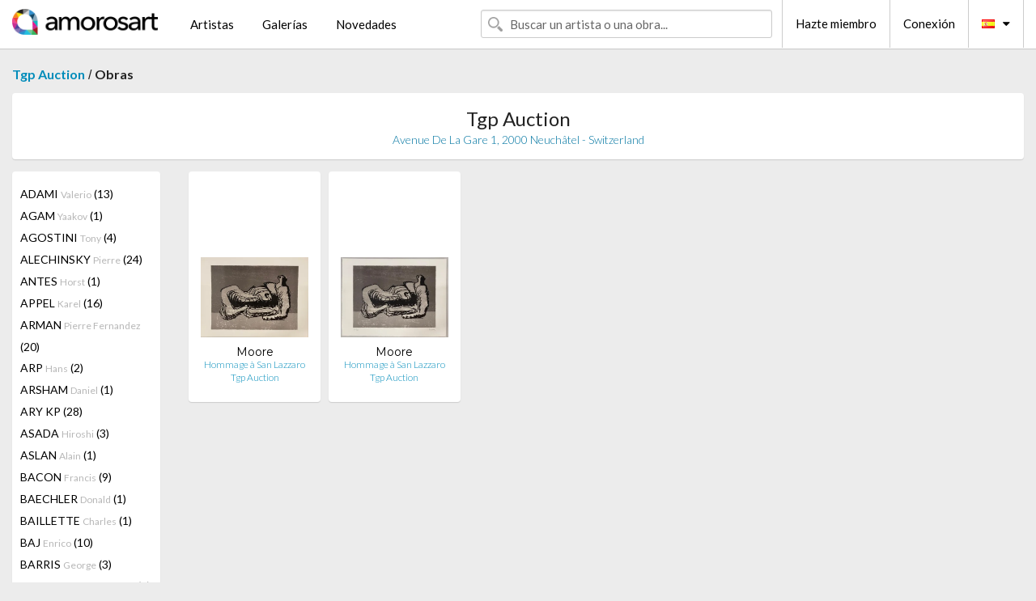

--- FILE ---
content_type: text/html; charset=UTF-8
request_url: https://es.amorosart.com/galeria-artista-tgp_auction-moore-1600-846-1.html
body_size: 8224
content:
<!doctype html>
<html class="no-js" lang="fr">
    <head>
        <meta charset="utf-8"/>
        <meta name="viewport" content="width=device-width, initial-scale=1.0" />
                <title>Obras de Henry Moore propuestas por Tgp Auction en el portal de Amorosart</title>
                        <meta name="description" content="Tgp Auction presenta en Amorosart estampas originales, litografías o grabados de Henry Moore" />
                        <meta name="keywords" content="Tgp Auction, Litografías, Estampas, carteles, grabados, libros ilustrados, obra a la venta de Moore" />
                <link rel="shortcut icon" type="image/x-icon" href="favicon.ico" />
        <link rel="icon" type="image/png" href="favicon.png" />
        <!-- css start -->
        <link href="https://fonts.googleapis.com/css?family=Lato:400,400italic,700,300,300italic,700italic,900,100,100italic,900italic" rel="stylesheet" type="text/css" />
        <link href="https://fonts.googleapis.com/css?family=Montserrat:400,700" rel="stylesheet" type="text/css" />
                        <link href="https://es.amorosart.com/build/page.min.css?v=1768486385" rel="stylesheet" type="text/css" />
                        <!-- css end -->
    </head>
    <body>
        <!-- header start -->
<!-- Google tag (gtag.js) -->
<script async src="https://www.googletagmanager.com/gtag/js?id=G-WCER4H6RP1"></script>
<script>
  window.dataLayer = window.dataLayer || [];
  function gtag(){dataLayer.push(arguments);}
  gtag('js', new Date());

  gtag('config', 'G-WCER4H6RP1');
  gtag('config', 'G-G2EH6Q64YP');
</script>
<div class="top-bar">
    <div class="row">
        <div class="top-bar-left">
            <ul class="headerLeft">
                <li>
                    <a  href="https://es.amorosart.com/"><img class="header-logo" src="https://es.amorosart.com/assets/images/logoAmorosart.png" width="180"></a>
                </li>
                <a class="show-for-small-only" href="javascript:void();" onclick="$('.menu-mobile').slideToggle(200);"><i class="button-menu-mobile fa fa-bars noir s32"></i></a>
                <div class="header-search-mobile show-for-small-only">
                    <form>
                            <div class="column">
                                <input id="search-mobile" type="text" class="search-mobile s16 mag-search fontLato noir radius" placeholder="Buscar un artista o una obra..." data-source="https://es.amorosart.com/search.html" data-gallery="Galerías" data-artist="Artistas" data-artwork="Obras" />
                            </div>
                    </form>
                </div>
                <li>
                    <ul class="menu s15 fontLato noir hide-for-small-only">
                        <li><a href="https://es.amorosart.com/artistas-contemporaneos-modernos.html">Artistas</a></li>
                        <li><a href="https://es.amorosart.com/galerias-estampas-originales.html">Galerías</a></li>
                        <li><a href="https://es.amorosart.com/estampas-litografias.html">Novedades</a></li>
                    </ul>
                </li>
            </ul>
        </div>
        <div class="top-bar-right">
            <ul class="headerRight hide-for-small-only">  
                <li class="header-search">
                    <form>
                        <div class="row collapse postfix-round">
                            <div class="columns">
                                <input id="search" type="text" class="s15 fontLato noir radius mag-search" placeholder="Buscar un artista o una obra..."  data-source="https://es.amorosart.com/search.html" data-gallery="Galerías" data-artist="Artistas" data-artwork="Obras" />
                            </div>
                        </div>
                    </form>
                </li>
                <li class="header-links">
                    <ul class="menu s15 fontLato noir">
                        <li><a href="https://es.amorosart.com/signup.html">Hazte miembro</a></li><li><a href="https://es.amorosart.com/signin.html">Conexión</a></li><li><a id="bt-flags" href="#" onclick="$('#other-flags').slideToggle(100);"><i class="famfamfam-flags es mr10"></i><i class="fa fa-caret-down"></i></a>
                            <ul id="other-flags" class="fontLato s14">
                                                                                                <li><a href="https://www.amorosart.com/"><i class="famfamfam-flags fr mr5"></i></a></li>
                                                                                                                                <li><a href="https://en.amorosart.com/"><i class="famfamfam-flags en mr5"></i></a></li>
                                                                                                                                                                                                <li><a href="https://it.amorosart.com/"><i class="famfamfam-flags it mr5"></i></a></li>
                                                                                                                                <li><a href="https://de.amorosart.com/"><i class="famfamfam-flags de mr5"></i></a></li>
                                                                                                                                <li><a href="https://nl.amorosart.com/"><i class="famfamfam-flags nl mr5"></i></a></li>
                                                                                                                                <li><a href="https://pt.amorosart.com/"><i class="famfamfam-flags pt mr5"></i></a></li>
                                                                                                                                <li><a href="https://cn.amorosart.com/"><i class="famfamfam-flags cn mr5"></i></a></li>
                                                                                                                                <li><a href="https://jp.amorosart.com/"><i class="famfamfam-flags jp mr5"></i></a></li>
                                                                                                                                <li><a href="https://ru.amorosart.com/"><i class="famfamfam-flags ru mr5"></i></a></li>
                                                                                            </ul>
                        </li>
                    </ul>
                </li>
            </ul>
        </div>
    </div>
</div>
<div class="menu-mobile" style="display:none">
    <a href="https://es.amorosart.com/artistas-contemporaneos-modernos.html" class="fontLato">Artistas</a>
    <a href="https://es.amorosart.com/galerias-estampas-originales.html" class="fontLato">Galerías</a>
    <a href="https://es.amorosart.com/estampas-litografias.html" class="fontLato">Novedades</a>
    <a href="https://es.amorosart.com/signup.html" class="fontLato noir">Hazte miembro</a>
    <a href="https://es.amorosart.com/signin.html" class="fontLato noir">Conexión</a>
</div>
<div class="espace20"></div>
<!-- header end -->
        <!-- page start -->
<div class="row prints">
    <div class="column">
        <span class="fontLatoBold s16"><a href="https://es.amorosart.com/galeria-estampas-tgp_auction-1600.html">Tgp Auction</a></span> / 
        <span class="fontLatoBold s16" style="display:inline-block">Obras</span>
    </div>
</div>
<div class="espace10"></div>
<div class="row prints artworks-detail">
    <div class="column">
        <div class="columns bgBlanc p15 alignC l22">
            <h1 class="fontLato s24">Tgp Auction</h1>
            <h2 class="fontLatoLight s14 bleu"> Avenue De La Gare 1, 2000 Neuchâtel - Switzerland</h2>
        </div>
    </div>
</div>
<div class="espace15"></div>
<div class="row prints">
    <div class="column large-2 medium-3 mb15">
        <div class="columns bgBlanc p15 gallery-artist-menu">
                            <a href="https://es.amorosart.com/galeria-artista-tgp_auction-adami-1600-5-1.html" class="columns medium-12 small-6 fontLato s14 noir l26 ">ADAMI <span class="s12 grisC">Valerio</span> (13)</a>
                            <a href="https://es.amorosart.com/galeria-artista-tgp_auction-agam-1600-9-1.html" class="columns medium-12 small-6 fontLato s14 noir l26 ">AGAM <span class="s12 grisC">Yaakov</span> (1)</a>
                            <a href="https://es.amorosart.com/galeria-artista-tgp_auction-agostini-1600-3109-1.html" class="columns medium-12 small-6 fontLato s14 noir l26 ">AGOSTINI  <span class="s12 grisC">Tony</span> (4)</a>
                            <a href="https://es.amorosart.com/galeria-artista-tgp_auction-alechinsky-1600-15-1.html" class="columns medium-12 small-6 fontLato s14 noir l26 ">ALECHINSKY <span class="s12 grisC">Pierre</span> (24)</a>
                            <a href="https://es.amorosart.com/galeria-artista-tgp_auction-antes-1600-26-1.html" class="columns medium-12 small-6 fontLato s14 noir l26 ">ANTES <span class="s12 grisC">Horst</span> (1)</a>
                            <a href="https://es.amorosart.com/galeria-artista-tgp_auction-appel-1600-30-1.html" class="columns medium-12 small-6 fontLato s14 noir l26 ">APPEL <span class="s12 grisC">Karel</span> (16)</a>
                            <a href="https://es.amorosart.com/galeria-artista-tgp_auction-arman-1600-36-1.html" class="columns medium-12 small-6 fontLato s14 noir l26 ">ARMAN <span class="s12 grisC">Pierre Fernandez</span> (20)</a>
                            <a href="https://es.amorosart.com/galeria-artista-tgp_auction-arp-1600-42-1.html" class="columns medium-12 small-6 fontLato s14 noir l26 ">ARP <span class="s12 grisC">Hans</span> (2)</a>
                            <a href="https://es.amorosart.com/galeria-artista-tgp_auction-arsham-1600-4363-1.html" class="columns medium-12 small-6 fontLato s14 noir l26 ">ARSHAM <span class="s12 grisC">Daniel</span> (1)</a>
                            <a href="https://es.amorosart.com/galeria-artista-tgp_auction-ary_kp-1600-5464-1.html" class="columns medium-12 small-6 fontLato s14 noir l26 ">ARY KP <span class="s12 grisC"></span> (28)</a>
                            <a href="https://es.amorosart.com/galeria-artista-tgp_auction-asada-1600-4071-1.html" class="columns medium-12 small-6 fontLato s14 noir l26 ">ASADA <span class="s12 grisC">Hiroshi</span> (3)</a>
                            <a href="https://es.amorosart.com/galeria-artista-tgp_auction-aslan-1600-4072-1.html" class="columns medium-12 small-6 fontLato s14 noir l26 ">ASLAN <span class="s12 grisC">Alain</span> (1)</a>
                            <a href="https://es.amorosart.com/galeria-artista-tgp_auction-bacon-1600-57-1.html" class="columns medium-12 small-6 fontLato s14 noir l26 ">BACON <span class="s12 grisC">Francis</span> (9)</a>
                            <a href="https://es.amorosart.com/galeria-artista-tgp_auction-baechler-1600-59-1.html" class="columns medium-12 small-6 fontLato s14 noir l26 ">BAECHLER <span class="s12 grisC">Donald</span> (1)</a>
                            <a href="https://es.amorosart.com/galeria-artista-tgp_auction-baillette-1600-3828-1.html" class="columns medium-12 small-6 fontLato s14 noir l26 ">BAILLETTE <span class="s12 grisC">Charles</span> (1)</a>
                            <a href="https://es.amorosart.com/galeria-artista-tgp_auction-baj-1600-1364-1.html" class="columns medium-12 small-6 fontLato s14 noir l26 ">BAJ <span class="s12 grisC">Enrico</span> (10)</a>
                            <a href="https://es.amorosart.com/galeria-artista-tgp_auction-barris-1600-3925-1.html" class="columns medium-12 small-6 fontLato s14 noir l26 ">BARRIS <span class="s12 grisC">George</span> (3)</a>
                            <a href="https://es.amorosart.com/galeria-artista-tgp_auction-basquiat-1600-78-1.html" class="columns medium-12 small-6 fontLato s14 noir l26 ">BASQUIAT <span class="s12 grisC">Jean-Michel</span> (1)</a>
                            <a href="https://es.amorosart.com/galeria-artista-tgp_auction-bazaine-1600-1872-1.html" class="columns medium-12 small-6 fontLato s14 noir l26 ">BAZAINE <span class="s12 grisC">Jean</span> (16)</a>
                            <a href="https://es.amorosart.com/galeria-artista-tgp_auction-bill-1600-1960-1.html" class="columns medium-12 small-6 fontLato s14 noir l26 ">BILL <span class="s12 grisC">Max</span> (4)</a>
                            <a href="https://es.amorosart.com/galeria-artista-tgp_auction-blanchard-1600-4075-1.html" class="columns medium-12 small-6 fontLato s14 noir l26 ">BLANCHARD  <span class="s12 grisC">Jean-Pierre</span> (1)</a>
                            <a href="https://es.amorosart.com/galeria-artista-tgp_auction-blanchard-1600-2472-1.html" class="columns medium-12 small-6 fontLato s14 noir l26 ">BLANCHARD <span class="s12 grisC">Jean-Pierre</span> (2)</a>
                            <a href="https://es.amorosart.com/galeria-artista-tgp_auction-bo-1600-1862-1.html" class="columns medium-12 small-6 fontLato s14 noir l26 ">BO <span class="s12 grisC">Lars</span> (13)</a>
                            <a href="https://es.amorosart.com/galeria-artista-tgp_auction-bonnard-1600-132-1.html" class="columns medium-12 small-6 fontLato s14 noir l26 ">BONNARD <span class="s12 grisC">Pierre</span> (1)</a>
                            <a href="https://es.amorosart.com/galeria-artista-tgp_auction-bonnefoit-1600-2858-1.html" class="columns medium-12 small-6 fontLato s14 noir l26 ">BONNEFOIT <span class="s12 grisC">Alain</span> (5)</a>
                            <a href="https://es.amorosart.com/galeria-artista-tgp_auction-botero-1600-138-1.html" class="columns medium-12 small-6 fontLato s14 noir l26 ">BOTERO <span class="s12 grisC">Fernando</span> (3)</a>
                            <a href="https://es.amorosart.com/galeria-artista-tgp_auction-boumian-1600-4164-1.html" class="columns medium-12 small-6 fontLato s14 noir l26 ">BOUMIAN <span class="s12 grisC"></span> (1)</a>
                            <a href="https://es.amorosart.com/galeria-artista-tgp_auction-braque-1600-152-1.html" class="columns medium-12 small-6 fontLato s14 noir l26 ">BRAQUE <span class="s12 grisC">Georges</span> (35)</a>
                            <a href="https://es.amorosart.com/galeria-artista-tgp_auction-brayer-1600-2859-1.html" class="columns medium-12 small-6 fontLato s14 noir l26 ">BRAYER <span class="s12 grisC">Yves</span> (2)</a>
                            <a href="https://es.amorosart.com/galeria-artista-tgp_auction-buffet-1600-175-1.html" class="columns medium-12 small-6 fontLato s14 noir l26 ">BUFFET <span class="s12 grisC">Bernard</span> (39)</a>
                            <a href="https://es.amorosart.com/galeria-artista-tgp_auction-burlet-1600-3907-1.html" class="columns medium-12 small-6 fontLato s14 noir l26 ">BURLET <span class="s12 grisC">Philippe</span> (1)</a>
                            <a href="https://es.amorosart.com/galeria-artista-tgp_auction-bury-1600-187-1.html" class="columns medium-12 small-6 fontLato s14 noir l26 ">BURY <span class="s12 grisC">Pol</span> (8)</a>
                            <a href="https://es.amorosart.com/galeria-artista-tgp_auction-calder-1600-189-1.html" class="columns medium-12 small-6 fontLato s14 noir l26 ">CALDER <span class="s12 grisC">Alexander</span> (23)</a>
                            <a href="https://es.amorosart.com/galeria-artista-tgp_auction-calder_after-1600-4186-1.html" class="columns medium-12 small-6 fontLato s14 noir l26 ">CALDER (AFTER) <span class="s12 grisC">Alexander</span> (1)</a>
                            <a href="https://es.amorosart.com/galeria-artista-tgp_auction-camacho-1600-1383-1.html" class="columns medium-12 small-6 fontLato s14 noir l26 ">CAMACHO  <span class="s12 grisC">Jorge</span> (9)</a>
                            <a href="https://es.amorosart.com/galeria-artista-tgp_auction-campigli-1600-194-1.html" class="columns medium-12 small-6 fontLato s14 noir l26 ">CAMPIGLI <span class="s12 grisC">Massimo</span> (1)</a>
                            <a href="https://es.amorosart.com/galeria-artista-tgp_auction-campigli_after-1600-5697-1.html" class="columns medium-12 small-6 fontLato s14 noir l26 ">CAMPIGLI (AFTER) <span class="s12 grisC">Massimo</span> (17)</a>
                            <a href="https://es.amorosart.com/galeria-artista-tgp_auction-carzou-1600-1498-1.html" class="columns medium-12 small-6 fontLato s14 noir l26 ">CARZOU <span class="s12 grisC">Jean</span> (7)</a>
                            <a href="https://es.amorosart.com/galeria-artista-tgp_auction-castillo-1600-1612-1.html" class="columns medium-12 small-6 fontLato s14 noir l26 ">CASTILLO <span class="s12 grisC">Jorge</span> (1)</a>
                            <a href="https://es.amorosart.com/galeria-artista-tgp_auction-catelain-1600-5771-1.html" class="columns medium-12 small-6 fontLato s14 noir l26 ">CATELAIN <span class="s12 grisC">Christophe</span> (5)</a>
                            <a href="https://es.amorosart.com/galeria-artista-tgp_auction-cavailles-1600-210-1.html" class="columns medium-12 small-6 fontLato s14 noir l26 ">CAVAILLES <span class="s12 grisC">Jules</span> (6)</a>
                            <a href="https://es.amorosart.com/galeria-artista-tgp_auction-cesar-1600-211-1.html" class="columns medium-12 small-6 fontLato s14 noir l26 ">CESAR <span class="s12 grisC">Baldaccini</span> (5)</a>
                            <a href="https://es.amorosart.com/galeria-artista-tgp_auction-césar-1600-5574-1.html" class="columns medium-12 small-6 fontLato s14 noir l26 ">CÉSAR <span class="s12 grisC">Mathieu</span> (1)</a>
                            <a href="https://es.amorosart.com/galeria-artista-tgp_auction-chagall-1600-218-1.html" class="columns medium-12 small-6 fontLato s14 noir l26 ">CHAGALL <span class="s12 grisC">Marc</span> (15)</a>
                            <a href="https://es.amorosart.com/galeria-artista-tgp_auction-chagall_after-1600-4735-1.html" class="columns medium-12 small-6 fontLato s14 noir l26 ">CHAGALL (AFTER) <span class="s12 grisC">Marc</span> (7)</a>
                            <a href="https://es.amorosart.com/galeria-artista-tgp_auction-chemiakin-1600-228-1.html" class="columns medium-12 small-6 fontLato s14 noir l26 ">CHEMIAKIN <span class="s12 grisC">Mikhail</span> (3)</a>
                            <a href="https://es.amorosart.com/galeria-artista-tgp_auction-chillida-1600-234-1.html" class="columns medium-12 small-6 fontLato s14 noir l26 ">CHILLIDA <span class="s12 grisC">Eduardo</span> (3)</a>
                            <a href="https://es.amorosart.com/galeria-artista-tgp_auction-christo-1600-239-1.html" class="columns medium-12 small-6 fontLato s14 noir l26 ">CHRISTO <span class="s12 grisC">Javacheff</span> (1)</a>
                            <a href="https://es.amorosart.com/galeria-artista-tgp_auction-christo_jeanne-claude-1600-3909-1.html" class="columns medium-12 small-6 fontLato s14 noir l26 ">CHRISTO & JEANNE-CLAUDE <span class="s12 grisC"></span> (8)</a>
                            <a href="https://es.amorosart.com/galeria-artista-tgp_auction-chu_teh_chun-1600-2127-1.html" class="columns medium-12 small-6 fontLato s14 noir l26 ">CHU TEH CHUN  <span class="s12 grisC"></span> (1)</a>
                            <a href="https://es.amorosart.com/galeria-artista-tgp_auction-clavé-1600-247-1.html" class="columns medium-12 small-6 fontLato s14 noir l26 ">CLAVÉ <span class="s12 grisC">Antoni</span> (11)</a>
                            <a href="https://es.amorosart.com/galeria-artista-tgp_auction-cocteau-1600-256-1.html" class="columns medium-12 small-6 fontLato s14 noir l26 ">COCTEAU <span class="s12 grisC">Jean</span> (13)</a>
                            <a href="https://es.amorosart.com/galeria-artista-tgp_auction-coignard-1600-2041-1.html" class="columns medium-12 small-6 fontLato s14 noir l26 ">COIGNARD <span class="s12 grisC">James</span> (2)</a>
                            <a href="https://es.amorosart.com/galeria-artista-tgp_auction-colin-1600-2945-1.html" class="columns medium-12 small-6 fontLato s14 noir l26 ">COLIN <span class="s12 grisC">Paul</span> (1)</a>
                            <a href="https://es.amorosart.com/galeria-artista-tgp_auction-combas-1600-1377-1.html" class="columns medium-12 small-6 fontLato s14 noir l26 ">COMBAS <span class="s12 grisC">Robert</span> (6)</a>
                            <a href="https://es.amorosart.com/galeria-artista-tgp_auction-commère-1600-5759-1.html" class="columns medium-12 small-6 fontLato s14 noir l26 ">COMMÈRE <span class="s12 grisC">Jean</span> (3)</a>
                            <a href="https://es.amorosart.com/galeria-artista-tgp_auction-copyright-1600-4047-1.html" class="columns medium-12 small-6 fontLato s14 noir l26 ">COPYRIGHT <span class="s12 grisC"></span> (1)</a>
                            <a href="https://es.amorosart.com/galeria-artista-tgp_auction-corneille-1600-271-1.html" class="columns medium-12 small-6 fontLato s14 noir l26 ">CORNEILLE <span class="s12 grisC">Guillaume</span> (6)</a>
                            <a href="https://es.amorosart.com/galeria-artista-tgp_auction-costantini-1600-5779-1.html" class="columns medium-12 small-6 fontLato s14 noir l26 ">COSTANTINI <span class="s12 grisC">Flavio</span> (1)</a>
                            <a href="https://es.amorosart.com/galeria-artista-tgp_auction-coulon-1600-5739-1.html" class="columns medium-12 small-6 fontLato s14 noir l26 ">COULON <span class="s12 grisC">René Emile</span> (1)</a>
                            <a href="https://es.amorosart.com/galeria-artista-tgp_auction-cuencas-1600-5777-1.html" class="columns medium-12 small-6 fontLato s14 noir l26 ">CUENCAS <span class="s12 grisC">Adriano</span> (9)</a>
                            <a href="https://es.amorosart.com/galeria-artista-tgp_auction-dali-1600-291-1.html" class="columns medium-12 small-6 fontLato s14 noir l26 ">DALI <span class="s12 grisC">Salvador</span> (86)</a>
                            <a href="https://es.amorosart.com/galeria-artista-tgp_auction-darbon-1600-4220-1.html" class="columns medium-12 small-6 fontLato s14 noir l26 ">DARBON <span class="s12 grisC">Louis-Nicolas </span> (6)</a>
                            <a href="https://es.amorosart.com/galeria-artista-tgp_auction-dauchot-1600-4080-1.html" class="columns medium-12 small-6 fontLato s14 noir l26 ">DAUCHOT <span class="s12 grisC">Gabriel</span> (1)</a>
                            <a href="https://es.amorosart.com/galeria-artista-tgp_auction-de_noé-1600-4077-1.html" class="columns medium-12 small-6 fontLato s14 noir l26 ">DE NOÉ <span class="s12 grisC">Amédé</span> (1)</a>
                            <a href="https://es.amorosart.com/galeria-artista-tgp_auction-de_saint_phalle-1600-305-1.html" class="columns medium-12 small-6 fontLato s14 noir l26 ">DE SAINT PHALLE <span class="s12 grisC">Niki</span> (11)</a>
                            <a href="https://es.amorosart.com/galeria-artista-tgp_auction-death_nyc-1600-5633-1.html" class="columns medium-12 small-6 fontLato s14 noir l26 ">DEATH NYC <span class="s12 grisC"></span> (28)</a>
                            <a href="https://es.amorosart.com/galeria-artista-tgp_auction-defossez-1600-3348-1.html" class="columns medium-12 small-6 fontLato s14 noir l26 ">DEFOSSEZ <span class="s12 grisC">Alfred</span> (1)</a>
                            <a href="https://es.amorosart.com/galeria-artista-tgp_auction-del_pezzo-1600-313-1.html" class="columns medium-12 small-6 fontLato s14 noir l26 ">DEL PEZZO <span class="s12 grisC">Lucio</span> (1)</a>
                            <a href="https://es.amorosart.com/galeria-artista-tgp_auction-delaunay-1600-319-1.html" class="columns medium-12 small-6 fontLato s14 noir l26 ">DELAUNAY <span class="s12 grisC">Sonia</span> (1)</a>
                            <a href="https://es.amorosart.com/galeria-artista-tgp_auction-delaunay-1600-318-1.html" class="columns medium-12 small-6 fontLato s14 noir l26 ">DELAUNAY <span class="s12 grisC">Robert</span> (1)</a>
                            <a href="https://es.amorosart.com/galeria-artista-tgp_auction-derain-1600-326-1.html" class="columns medium-12 small-6 fontLato s14 noir l26 ">DERAIN <span class="s12 grisC">André</span> (4)</a>
                            <a href="https://es.amorosart.com/galeria-artista-tgp_auction-di_rosa-1600-1350-1.html" class="columns medium-12 small-6 fontLato s14 noir l26 ">DI ROSA <span class="s12 grisC">Hervé</span> (48)</a>
                            <a href="https://es.amorosart.com/galeria-artista-tgp_auction-dignimont-1600-5592-1.html" class="columns medium-12 small-6 fontLato s14 noir l26 ">DIGNIMONT <span class="s12 grisC">André</span> (12)</a>
                            <a href="https://es.amorosart.com/galeria-artista-tgp_auction-dine-1600-336-1.html" class="columns medium-12 small-6 fontLato s14 noir l26 ">DINE <span class="s12 grisC">Jim</span> (3)</a>
                            <a href="https://es.amorosart.com/galeria-artista-tgp_auction-dizac-1600-5337-1.html" class="columns medium-12 small-6 fontLato s14 noir l26 ">DIZAC <span class="s12 grisC">Alëxone</span> (2)</a>
                            <a href="https://es.amorosart.com/galeria-artista-tgp_auction-dmitrienko-1600-1654-1.html" class="columns medium-12 small-6 fontLato s14 noir l26 ">DMITRIENKO <span class="s12 grisC"></span> (1)</a>
                            <a href="https://es.amorosart.com/galeria-artista-tgp_auction-doaré-1600-4082-1.html" class="columns medium-12 small-6 fontLato s14 noir l26 ">DOARÉ <span class="s12 grisC">Yves</span> (1)</a>
                            <a href="https://es.amorosart.com/galeria-artista-tgp_auction-dubuffet-1600-359-1.html" class="columns medium-12 small-6 fontLato s14 noir l26 ">DUBUFFET <span class="s12 grisC">Jean</span> (4)</a>
                            <a href="https://es.amorosart.com/galeria-artista-tgp_auction-dunoyer_de_segonzac-1600-5593-1.html" class="columns medium-12 small-6 fontLato s14 noir l26 ">DUNOYER DE SEGONZAC <span class="s12 grisC">André</span> (12)</a>
                            <a href="https://es.amorosart.com/galeria-artista-tgp_auction-el_pez-1600-3459-1.html" class="columns medium-12 small-6 fontLato s14 noir l26 ">EL PEZ <span class="s12 grisC"></span> (1)</a>
                            <a href="https://es.amorosart.com/galeria-artista-tgp_auction-english-1600-378-1.html" class="columns medium-12 small-6 fontLato s14 noir l26 ">ENGLISH <span class="s12 grisC">Ron</span> (3)</a>
                            <a href="https://es.amorosart.com/galeria-artista-tgp_auction-erni-1600-1762-1.html" class="columns medium-12 small-6 fontLato s14 noir l26 ">ERNI <span class="s12 grisC">Hans</span> (28)</a>
                            <a href="https://es.amorosart.com/galeria-artista-tgp_auction-ernst-1600-381-1.html" class="columns medium-12 small-6 fontLato s14 noir l26 ">ERNST <span class="s12 grisC">Max</span> (4)</a>
                            <a href="https://es.amorosart.com/galeria-artista-tgp_auction-erro-1600-382-1.html" class="columns medium-12 small-6 fontLato s14 noir l26 ">ERRO <span class="s12 grisC">Gudmundur</span> (6)</a>
                            <a href="https://es.amorosart.com/galeria-artista-tgp_auction-esteve-1600-385-1.html" class="columns medium-12 small-6 fontLato s14 noir l26 ">ESTEVE <span class="s12 grisC">Maurice</span> (3)</a>
                            <a href="https://es.amorosart.com/galeria-artista-tgp_auction-fairey-1600-2602-1.html" class="columns medium-12 small-6 fontLato s14 noir l26 ">FAIREY <span class="s12 grisC">Shepard</span> (37)</a>
                            <a href="https://es.amorosart.com/galeria-artista-tgp_auction-faizant-1600-5709-1.html" class="columns medium-12 small-6 fontLato s14 noir l26 ">FAIZANT <span class="s12 grisC">Jacques</span> (1)</a>
                            <a href="https://es.amorosart.com/galeria-artista-tgp_auction-fassianos-1600-1440-1.html" class="columns medium-12 small-6 fontLato s14 noir l26 ">FASSIANOS <span class="s12 grisC">Alecos</span> (2)</a>
                            <a href="https://es.amorosart.com/galeria-artista-tgp_auction-fat-1600-5467-1.html" class="columns medium-12 small-6 fontLato s14 noir l26 ">FAT <span class="s12 grisC"></span> (67)</a>
                            <a href="https://es.amorosart.com/galeria-artista-tgp_auction-fazzino-1600-399-1.html" class="columns medium-12 small-6 fontLato s14 noir l26 ">FAZZINO <span class="s12 grisC">Charles</span> (1)</a>
                            <a href="https://es.amorosart.com/galeria-artista-tgp_auction-fini-1600-408-1.html" class="columns medium-12 small-6 fontLato s14 noir l26 ">FINI <span class="s12 grisC">Leonor</span> (3)</a>
                            <a href="https://es.amorosart.com/galeria-artista-tgp_auction-fischer-1600-3751-1.html" class="columns medium-12 small-6 fontLato s14 noir l26 ">FISCHER <span class="s12 grisC">Hans</span> (1)</a>
                            <a href="https://es.amorosart.com/galeria-artista-tgp_auction-folon-1600-2368-1.html" class="columns medium-12 small-6 fontLato s14 noir l26 ">FOLON <span class="s12 grisC">Jean-Michel</span> (1)</a>
                            <a href="https://es.amorosart.com/galeria-artista-tgp_auction-fontana-1600-1360-1.html" class="columns medium-12 small-6 fontLato s14 noir l26 ">FONTANA <span class="s12 grisC">Lucio</span> (1)</a>
                            <a href="https://es.amorosart.com/galeria-artista-tgp_auction-forgioli-1600-5780-1.html" class="columns medium-12 small-6 fontLato s14 noir l26 ">FORGIOLI <span class="s12 grisC">Attilio</span> (1)</a>
                            <a href="https://es.amorosart.com/galeria-artista-tgp_auction-francis-1600-433-1.html" class="columns medium-12 small-6 fontLato s14 noir l26 ">FRANCIS <span class="s12 grisC">Sam</span> (24)</a>
                            <a href="https://es.amorosart.com/galeria-artista-tgp_auction-franqui-1600-5560-1.html" class="columns medium-12 small-6 fontLato s14 noir l26 ">FRANQUI <span class="s12 grisC">Camilo</span> (1)</a>
                            <a href="https://es.amorosart.com/galeria-artista-tgp_auction-friedlaender-1600-439-1.html" class="columns medium-12 small-6 fontLato s14 noir l26 ">FRIEDLAENDER <span class="s12 grisC">Johnny</span> (5)</a>
                            <a href="https://es.amorosart.com/galeria-artista-tgp_auction-fromanger-1600-1617-1.html" class="columns medium-12 small-6 fontLato s14 noir l26 ">FROMANGER <span class="s12 grisC">Gérard</span> (1)</a>
                            <a href="https://es.amorosart.com/galeria-artista-tgp_auction-fuel-1600-5758-1.html" class="columns medium-12 small-6 fontLato s14 noir l26 ">FUEL <span class="s12 grisC">Add</span> (2)</a>
                            <a href="https://es.amorosart.com/galeria-artista-tgp_auction-gachnang-1600-5558-1.html" class="columns medium-12 small-6 fontLato s14 noir l26 ">GACHNANG <span class="s12 grisC">Johannes</span> (1)</a>
                            <a href="https://es.amorosart.com/galeria-artista-tgp_auction-genis-1600-5510-1.html" class="columns medium-12 small-6 fontLato s14 noir l26 ">GENIS <span class="s12 grisC">René</span> (3)</a>
                            <a href="https://es.amorosart.com/galeria-artista-tgp_auction-gentilini-1600-1689-1.html" class="columns medium-12 small-6 fontLato s14 noir l26 ">GENTILINI <span class="s12 grisC">Franco</span> (1)</a>
                            <a href="https://es.amorosart.com/galeria-artista-tgp_auction-giacometti-1600-468-1.html" class="columns medium-12 small-6 fontLato s14 noir l26 ">GIACOMETTI <span class="s12 grisC">Alberto</span> (1)</a>
                            <a href="https://es.amorosart.com/galeria-artista-tgp_auction-godard-1600-2886-1.html" class="columns medium-12 small-6 fontLato s14 noir l26 ">GODARD <span class="s12 grisC">Gabriel</span> (1)</a>
                            <a href="https://es.amorosart.com/galeria-artista-tgp_auction-goezu-1600-5729-1.html" class="columns medium-12 small-6 fontLato s14 noir l26 ">GOEZU <span class="s12 grisC">André</span> (1)</a>
                            <a href="https://es.amorosart.com/galeria-artista-tgp_auction-grau_sala-1600-1458-1.html" class="columns medium-12 small-6 fontLato s14 noir l26 ">GRAU SALA <span class="s12 grisC">Emilio</span> (43)</a>
                            <a href="https://es.amorosart.com/galeria-artista-tgp_auction-greene-1600-5559-1.html" class="columns medium-12 small-6 fontLato s14 noir l26 ">GREENE <span class="s12 grisC">Stanley</span> (1)</a>
                            <a href="https://es.amorosart.com/galeria-artista-tgp_auction-gris-1600-2764-1.html" class="columns medium-12 small-6 fontLato s14 noir l26 ">GRIS  <span class="s12 grisC">Juan</span> (1)</a>
                            <a href="https://es.amorosart.com/galeria-artista-tgp_auction-guillaumin-1600-519-1.html" class="columns medium-12 small-6 fontLato s14 noir l26 ">GUILLAUMIN <span class="s12 grisC">Armand</span> (4)</a>
                            <a href="https://es.amorosart.com/galeria-artista-tgp_auction-gus-1600-4169-1.html" class="columns medium-12 small-6 fontLato s14 noir l26 ">GUS <span class="s12 grisC"></span> (2)</a>
                            <a href="https://es.amorosart.com/galeria-artista-tgp_auction-haring-1600-534-1.html" class="columns medium-12 small-6 fontLato s14 noir l26 ">HARING <span class="s12 grisC">Keith</span> (1)</a>
                            <a href="https://es.amorosart.com/galeria-artista-tgp_auction-hartung-1600-535-1.html" class="columns medium-12 small-6 fontLato s14 noir l26 ">HARTUNG <span class="s12 grisC">Hans</span> (32)</a>
                            <a href="https://es.amorosart.com/galeria-artista-tgp_auction-herold-1600-1529-1.html" class="columns medium-12 small-6 fontLato s14 noir l26 ">HEROLD <span class="s12 grisC">Jacques</span> (1)</a>
                            <a href="https://es.amorosart.com/galeria-artista-tgp_auction-hilaire-1600-2860-1.html" class="columns medium-12 small-6 fontLato s14 noir l26 ">HILAIRE <span class="s12 grisC">Camille </span> (6)</a>
                            <a href="https://es.amorosart.com/galeria-artista-tgp_auction-hilmersson-1600-4487-1.html" class="columns medium-12 small-6 fontLato s14 noir l26 ">HILMERSSON <span class="s12 grisC">Robert</span> (1)</a>
                            <a href="https://es.amorosart.com/galeria-artista-tgp_auction-hofkunst-1600-2442-1.html" class="columns medium-12 small-6 fontLato s14 noir l26 ">HOFKUNST <span class="s12 grisC">Alfred</span> (2)</a>
                            <a href="https://es.amorosart.com/galeria-artista-tgp_auction-holy-1600-2387-1.html" class="columns medium-12 small-6 fontLato s14 noir l26 ">HOLY <span class="s12 grisC">Adrien</span> (4)</a>
                            <a href="https://es.amorosart.com/galeria-artista-tgp_auction-huchet-1600-5094-1.html" class="columns medium-12 small-6 fontLato s14 noir l26 ">HUCHET <span class="s12 grisC">Urbain</span> (10)</a>
                            <a href="https://es.amorosart.com/galeria-artista-tgp_auction-humbert-1600-3827-1.html" class="columns medium-12 small-6 fontLato s14 noir l26 ">HUMBERT <span class="s12 grisC">Jean-Pierre</span> (1)</a>
                            <a href="https://es.amorosart.com/galeria-artista-tgp_auction-hundertwasser-1600-587-1.html" class="columns medium-12 small-6 fontLato s14 noir l26 ">HUNDERTWASSER <span class="s12 grisC">Friedensreich</span> (1)</a>
                            <a href="https://es.amorosart.com/galeria-artista-tgp_auction-icart-1600-1436-1.html" class="columns medium-12 small-6 fontLato s14 noir l26 ">ICART <span class="s12 grisC">Louis</span> (2)</a>
                            <a href="https://es.amorosart.com/galeria-artista-tgp_auction-indiana-1600-595-1.html" class="columns medium-12 small-6 fontLato s14 noir l26 ">INDIANA <span class="s12 grisC">Robert</span> (10)</a>
                            <a href="https://es.amorosart.com/galeria-artista-tgp_auction-ionesco-1600-1778-1.html" class="columns medium-12 small-6 fontLato s14 noir l26 ">IONESCO <span class="s12 grisC">Eugene</span> (1)</a>
                            <a href="https://es.amorosart.com/galeria-artista-tgp_auction-iseli-1600-601-1.html" class="columns medium-12 small-6 fontLato s14 noir l26 ">ISELI <span class="s12 grisC">Rolf</span> (1)</a>
                            <a href="https://es.amorosart.com/galeria-artista-tgp_auction-jacquot-1600-1533-1.html" class="columns medium-12 small-6 fontLato s14 noir l26 ">JACQUOT <span class="s12 grisC">Pierre</span> (1)</a>
                            <a href="https://es.amorosart.com/galeria-artista-tgp_auction-jensen-1600-4504-1.html" class="columns medium-12 small-6 fontLato s14 noir l26 ">JENSEN <span class="s12 grisC">Alfred</span> (3)</a>
                            <a href="https://es.amorosart.com/galeria-artista-tgp_auction-joadoor-1600-4124-1.html" class="columns medium-12 small-6 fontLato s14 noir l26 ">JOADOOR <span class="s12 grisC"></span> (2)</a>
                            <a href="https://es.amorosart.com/galeria-artista-tgp_auction-johns-1600-620-1.html" class="columns medium-12 small-6 fontLato s14 noir l26 ">JOHNS <span class="s12 grisC">Jasper</span> (1)</a>
                            <a href="https://es.amorosart.com/galeria-artista-tgp_auction-jorn-1600-627-1.html" class="columns medium-12 small-6 fontLato s14 noir l26 ">JORN <span class="s12 grisC">Asger</span> (1)</a>
                            <a href="https://es.amorosart.com/galeria-artista-tgp_auction-jr-1600-4252-1.html" class="columns medium-12 small-6 fontLato s14 noir l26 ">JR <span class="s12 grisC"></span> (25)</a>
                            <a href="https://es.amorosart.com/galeria-artista-tgp_auction-kandinsky-1600-634-1.html" class="columns medium-12 small-6 fontLato s14 noir l26 ">KANDINSKY <span class="s12 grisC">Wassily</span> (10)</a>
                            <a href="https://es.amorosart.com/galeria-artista-tgp_auction-kijno-1600-2703-1.html" class="columns medium-12 small-6 fontLato s14 noir l26 ">KIJNO <span class="s12 grisC">Ladislas</span> (20)</a>
                            <a href="https://es.amorosart.com/galeria-artista-tgp_auction-kirkland-1600-2657-1.html" class="columns medium-12 small-6 fontLato s14 noir l26 ">KIRKLAND <span class="s12 grisC">Douglas</span> (1)</a>
                            <a href="https://es.amorosart.com/galeria-artista-tgp_auction-kisling-1600-2515-1.html" class="columns medium-12 small-6 fontLato s14 noir l26 ">KISLING <span class="s12 grisC">Moise</span> (8)</a>
                            <a href="https://es.amorosart.com/galeria-artista-tgp_auction-klee-1600-663-1.html" class="columns medium-12 small-6 fontLato s14 noir l26 ">KLEE <span class="s12 grisC">Paul</span> (1)</a>
                            <a href="https://es.amorosart.com/galeria-artista-tgp_auction-klimt_after-1600-3943-1.html" class="columns medium-12 small-6 fontLato s14 noir l26 ">KLIMT (AFTER) <span class="s12 grisC">Gustav</span> (1)</a>
                            <a href="https://es.amorosart.com/galeria-artista-tgp_auction-knie-1600-4125-1.html" class="columns medium-12 small-6 fontLato s14 noir l26 ">KNIE <span class="s12 grisC">Rolf</span> (1)</a>
                            <a href="https://es.amorosart.com/galeria-artista-tgp_auction-kokoschka-1600-673-1.html" class="columns medium-12 small-6 fontLato s14 noir l26 ">KOKOSCHKA <span class="s12 grisC">Oskar</span> (2)</a>
                            <a href="https://es.amorosart.com/galeria-artista-tgp_auction-kolar-1600-2139-1.html" class="columns medium-12 small-6 fontLato s14 noir l26 ">KOLAR <span class="s12 grisC">Jiri</span> (1)</a>
                            <a href="https://es.amorosart.com/galeria-artista-tgp_auction-latlas-1600-5568-1.html" class="columns medium-12 small-6 fontLato s14 noir l26 ">L'ATLAS <span class="s12 grisC"></span> (3)</a>
                            <a href="https://es.amorosart.com/galeria-artista-tgp_auction-lam-1600-697-1.html" class="columns medium-12 small-6 fontLato s14 noir l26 ">LAM <span class="s12 grisC">Wifredo</span> (8)</a>
                            <a href="https://es.amorosart.com/galeria-artista-tgp_auction-lambert-1600-5740-1.html" class="columns medium-12 small-6 fontLato s14 noir l26 ">LAMBERT <span class="s12 grisC">Georges</span> (1)</a>
                            <a href="https://es.amorosart.com/galeria-artista-tgp_auction-langlois-1600-5563-1.html" class="columns medium-12 small-6 fontLato s14 noir l26 ">LANGLOIS <span class="s12 grisC">Pierre-Gérard</span> (2)</a>
                            <a href="https://es.amorosart.com/galeria-artista-tgp_auction-lanskoy-1600-705-1.html" class="columns medium-12 small-6 fontLato s14 noir l26 ">LANSKOY <span class="s12 grisC">Andre</span> (11)</a>
                            <a href="https://es.amorosart.com/galeria-artista-tgp_auction-lapicque-1600-1876-1.html" class="columns medium-12 small-6 fontLato s14 noir l26 ">LAPICQUE <span class="s12 grisC">Charles</span> (1)</a>
                            <a href="https://es.amorosart.com/galeria-artista-tgp_auction-laurencin-1600-711-1.html" class="columns medium-12 small-6 fontLato s14 noir l26 ">LAURENCIN <span class="s12 grisC">Marie</span> (3)</a>
                            <a href="https://es.amorosart.com/galeria-artista-tgp_auction-laurent-1600-5712-1.html" class="columns medium-12 small-6 fontLato s14 noir l26 ">LAURENT <span class="s12 grisC">Jean-Pierre</span> (3)</a>
                            <a href="https://es.amorosart.com/galeria-artista-tgp_auction-le_corbusier-1600-1632-1.html" class="columns medium-12 small-6 fontLato s14 noir l26 ">LE CORBUSIER <span class="s12 grisC"></span> (6)</a>
                            <a href="https://es.amorosart.com/galeria-artista-tgp_auction-lecomte_rard-1600-4149-1.html" class="columns medium-12 small-6 fontLato s14 noir l26 ">LECOMTE RARD <span class="s12 grisC">Gérard</span> (3)</a>
                            <a href="https://es.amorosart.com/galeria-artista-tgp_auction-leger-1600-719-1.html" class="columns medium-12 small-6 fontLato s14 noir l26 ">LEGER <span class="s12 grisC">Fernand</span> (5)</a>
                            <a href="https://es.amorosart.com/galeria-artista-tgp_auction-léger_after-1600-5202-1.html" class="columns medium-12 small-6 fontLato s14 noir l26 ">LÉGER (AFTER) <span class="s12 grisC">Fernand</span> (4)</a>
                            <a href="https://es.amorosart.com/galeria-artista-tgp_auction-levasseur-1600-5564-1.html" class="columns medium-12 small-6 fontLato s14 noir l26 ">LEVASSEUR <span class="s12 grisC">Jean</span> (2)</a>
                            <a href="https://es.amorosart.com/galeria-artista-tgp_auction-lewitt-1600-733-1.html" class="columns medium-12 small-6 fontLato s14 noir l26 ">LEWITT <span class="s12 grisC">Sol</span> (22)</a>
                            <a href="https://es.amorosart.com/galeria-artista-tgp_auction-lichtenstein-1600-735-1.html" class="columns medium-12 small-6 fontLato s14 noir l26 ">LICHTENSTEIN <span class="s12 grisC">Roy</span> (7)</a>
                            <a href="https://es.amorosart.com/galeria-artista-tgp_auction-lindner-1600-742-1.html" class="columns medium-12 small-6 fontLato s14 noir l26 ">LINDNER <span class="s12 grisC">Richard</span> (1)</a>
                            <a href="https://es.amorosart.com/galeria-artista-tgp_auction-lindstrom-1600-1407-1.html" class="columns medium-12 small-6 fontLato s14 noir l26 ">LINDSTROM <span class="s12 grisC">Bengt</span> (5)</a>
                            <a href="https://es.amorosart.com/galeria-artista-tgp_auction-lucebert-1600-1703-1.html" class="columns medium-12 small-6 fontLato s14 noir l26 ">LUCEBERT <span class="s12 grisC"></span> (1)</a>
                            <a href="https://es.amorosart.com/galeria-artista-tgp_auction-luginbühl-1600-2363-1.html" class="columns medium-12 small-6 fontLato s14 noir l26 ">LUGINBÜHL <span class="s12 grisC">Bernhard </span> (2)</a>
                            <a href="https://es.amorosart.com/galeria-artista-tgp_auction-mack-1600-2980-1.html" class="columns medium-12 small-6 fontLato s14 noir l26 ">MACK <span class="s12 grisC">Heinz</span> (2)</a>
                            <a href="https://es.amorosart.com/galeria-artista-tgp_auction-magnelli-1600-766-1.html" class="columns medium-12 small-6 fontLato s14 noir l26 ">MAGNELLI <span class="s12 grisC">Alberto</span> (1)</a>
                            <a href="https://es.amorosart.com/galeria-artista-tgp_auction-magritte-1600-767-1.html" class="columns medium-12 small-6 fontLato s14 noir l26 ">MAGRITTE <span class="s12 grisC">Rene</span> (64)</a>
                            <a href="https://es.amorosart.com/galeria-artista-tgp_auction-manessier-1600-1860-1.html" class="columns medium-12 small-6 fontLato s14 noir l26 ">MANESSIER <span class="s12 grisC">Alfred</span> (3)</a>
                            <a href="https://es.amorosart.com/galeria-artista-tgp_auction-marais-1600-4092-1.html" class="columns medium-12 small-6 fontLato s14 noir l26 ">MARAIS  <span class="s12 grisC">Jean</span> (1)</a>
                            <a href="https://es.amorosart.com/galeria-artista-tgp_auction-marini-1600-787-1.html" class="columns medium-12 small-6 fontLato s14 noir l26 ">MARINI <span class="s12 grisC">Marino</span> (4)</a>
                            <a href="https://es.amorosart.com/galeria-artista-tgp_auction-martens-1600-5722-1.html" class="columns medium-12 small-6 fontLato s14 noir l26 ">MARTENS <span class="s12 grisC">Frédéric</span> (2)</a>
                            <a href="https://es.amorosart.com/galeria-artista-tgp_auction-martin-1600-794-1.html" class="columns medium-12 small-6 fontLato s14 noir l26 ">MARTIN <span class="s12 grisC">Agnes</span> (2)</a>
                            <a href="https://es.amorosart.com/galeria-artista-tgp_auction-marzelle-1600-4093-1.html" class="columns medium-12 small-6 fontLato s14 noir l26 ">MARZELLE <span class="s12 grisC">Jean</span> (1)</a>
                            <a href="https://es.amorosart.com/galeria-artista-tgp_auction-masson-1600-799-1.html" class="columns medium-12 small-6 fontLato s14 noir l26 ">MASSON <span class="s12 grisC">Andre</span> (47)</a>
                            <a href="https://es.amorosart.com/galeria-artista-tgp_auction-matisse-1600-801-1.html" class="columns medium-12 small-6 fontLato s14 noir l26 ">MATISSE <span class="s12 grisC">Henri</span> (20)</a>
                            <a href="https://es.amorosart.com/galeria-artista-tgp_auction-matisse_after-1600-4825-1.html" class="columns medium-12 small-6 fontLato s14 noir l26 ">MATISSE (AFTER) <span class="s12 grisC">Henri</span> (6)</a>
                            <a href="https://es.amorosart.com/galeria-artista-tgp_auction-matos-1600-802-1.html" class="columns medium-12 small-6 fontLato s14 noir l26 ">MATOS <span class="s12 grisC">John Crash</span> (1)</a>
                            <a href="https://es.amorosart.com/galeria-artista-tgp_auction-matta-1600-803-1.html" class="columns medium-12 small-6 fontLato s14 noir l26 ">MATTA <span class="s12 grisC">Roberto</span> (4)</a>
                            <a href="https://es.amorosart.com/galeria-artista-tgp_auction-mendjisky-1600-5570-1.html" class="columns medium-12 small-6 fontLato s14 noir l26 ">MENDJISKY <span class="s12 grisC">Serge</span> (36)</a>
                            <a href="https://es.amorosart.com/galeria-artista-tgp_auction-menguy-1600-2377-1.html" class="columns medium-12 small-6 fontLato s14 noir l26 ">MENGUY <span class="s12 grisC">Frédéric</span> (20)</a>
                            <a href="https://es.amorosart.com/galeria-artista-tgp_auction-middleton-1600-5763-1.html" class="columns medium-12 small-6 fontLato s14 noir l26 ">MIDDLETON <span class="s12 grisC">Sam</span> (2)</a>
                            <a href="https://es.amorosart.com/galeria-artista-tgp_auction-minaux-1600-1476-1.html" class="columns medium-12 small-6 fontLato s14 noir l26 ">MINAUX <span class="s12 grisC">André</span> (1)</a>
                            <a href="https://es.amorosart.com/galeria-artista-tgp_auction-miotte-1600-1434-1.html" class="columns medium-12 small-6 fontLato s14 noir l26 ">MIOTTE <span class="s12 grisC">Jean</span> (6)</a>
                            <a href="https://es.amorosart.com/galeria-artista-tgp_auction-miró-1600-840-1.html" class="columns medium-12 small-6 fontLato s14 noir l26 ">MIRÓ <span class="s12 grisC">Joan</span> (12)</a>
                            <a href="https://es.amorosart.com/galeria-artista-tgp_auction-miró_after-1600-4817-1.html" class="columns medium-12 small-6 fontLato s14 noir l26 ">MIRÓ (AFTER) <span class="s12 grisC">Joan</span> (1)</a>
                            <a href="https://es.amorosart.com/galeria-artista-tgp_auction-monory-1600-845-1.html" class="columns medium-12 small-6 fontLato s14 noir l26 ">MONORY <span class="s12 grisC">Jacques</span> (2)</a>
                            <a href="https://es.amorosart.com/galeria-artista-tgp_auction-moore-1600-846-1.html" class="columns medium-12 small-6 fontLato s14 noir l26 current">MOORE <span class="s12 grisC">Henry</span> (2)</a>
                            <a href="https://es.amorosart.com/galeria-artista-tgp_auction-moreau-1600-4102-1.html" class="columns medium-12 small-6 fontLato s14 noir l26 ">MOREAU <span class="s12 grisC">Didier</span> (7)</a>
                            <a href="https://es.amorosart.com/galeria-artista-tgp_auction-morlotti-1600-1707-1.html" class="columns medium-12 small-6 fontLato s14 noir l26 ">MORLOTTI <span class="s12 grisC">Ennio</span> (1)</a>
                            <a href="https://es.amorosart.com/galeria-artista-tgp_auction-mosset-1600-1857-1.html" class="columns medium-12 small-6 fontLato s14 noir l26 ">MOSSET <span class="s12 grisC">Olivier</span> (4)</a>
                            <a href="https://es.amorosart.com/galeria-artista-tgp_auction-mr_doodle-1600-5756-1.html" class="columns medium-12 small-6 fontLato s14 noir l26 ">MR DOODLE <span class="s12 grisC"></span> (1)</a>
                            <a href="https://es.amorosart.com/galeria-artista-tgp_auction-murakami-1600-867-1.html" class="columns medium-12 small-6 fontLato s14 noir l26 ">MURAKAMI <span class="s12 grisC">Takashi</span> (12)</a>
                            <a href="https://es.amorosart.com/galeria-artista-tgp_auction-nara-1600-874-1.html" class="columns medium-12 small-6 fontLato s14 noir l26 ">NARA <span class="s12 grisC">Yoshitomo</span> (13)</a>
                            <a href="https://es.amorosart.com/galeria-artista-tgp_auction-neiman-1600-881-1.html" class="columns medium-12 small-6 fontLato s14 noir l26 ">NEIMAN <span class="s12 grisC">Leroy</span> (1)</a>
                            <a href="https://es.amorosart.com/galeria-artista-tgp_auction-nemours-1600-2309-1.html" class="columns medium-12 small-6 fontLato s14 noir l26 ">NEMOURS <span class="s12 grisC">Aurélie</span> (6)</a>
                            <a href="https://es.amorosart.com/galeria-artista-tgp_auction-nespolo-1600-2909-1.html" class="columns medium-12 small-6 fontLato s14 noir l26 ">NESPOLO <span class="s12 grisC">Ugo</span> (1)</a>
                            <a href="https://es.amorosart.com/galeria-artista-tgp_auction-paolini-1600-1719-1.html" class="columns medium-12 small-6 fontLato s14 noir l26 ">PAOLINI <span class="s12 grisC">Giulio</span> (1)</a>
                            <a href="https://es.amorosart.com/galeria-artista-tgp_auction-parmiggiani-1600-1802-1.html" class="columns medium-12 small-6 fontLato s14 noir l26 ">PARMIGGIANI <span class="s12 grisC">Claudio</span> (1)</a>
                            <a href="https://es.amorosart.com/galeria-artista-tgp_auction-pau-1600-5713-1.html" class="columns medium-12 small-6 fontLato s14 noir l26 ">PAU <span class="s12 grisC">Carmen</span> (1)</a>
                            <a href="https://es.amorosart.com/galeria-artista-tgp_auction-paul-1600-1625-1.html" class="columns medium-12 small-6 fontLato s14 noir l26 ">PAUL  <span class="s12 grisC">Gen</span> (2)</a>
                            <a href="https://es.amorosart.com/galeria-artista-tgp_auction-pedersen-1600-1957-1.html" class="columns medium-12 small-6 fontLato s14 noir l26 ">PEDERSEN <span class="s12 grisC">Carl-Henning </span> (4)</a>
                            <a href="https://es.amorosart.com/galeria-artista-tgp_auction-pellarose-1600-6069-1.html" class="columns medium-12 small-6 fontLato s14 noir l26 ">PELLAROSE <span class="s12 grisC"></span> (11)</a>
                            <a href="https://es.amorosart.com/galeria-artista-tgp_auction-penalba-1600-1645-1.html" class="columns medium-12 small-6 fontLato s14 noir l26 ">PENALBA <span class="s12 grisC">Alicia</span> (1)</a>
                            <a href="https://es.amorosart.com/galeria-artista-tgp_auction-peterson-1600-5468-1.html" class="columns medium-12 small-6 fontLato s14 noir l26 ">PETERSON <span class="s12 grisC">Cleon</span> (11)</a>
                            <a href="https://es.amorosart.com/galeria-artista-tgp_auction-peverelli-1600-1722-1.html" class="columns medium-12 small-6 fontLato s14 noir l26 ">PEVERELLI <span class="s12 grisC">Cesare</span> (1)</a>
                            <a href="https://es.amorosart.com/galeria-artista-tgp_auction-peynet-1600-2548-1.html" class="columns medium-12 small-6 fontLato s14 noir l26 ">PEYNET <span class="s12 grisC">Raymond</span> (2)</a>
                            <a href="https://es.amorosart.com/galeria-artista-tgp_auction-picasso-1600-957-1.html" class="columns medium-12 small-6 fontLato s14 noir l26 ">PICASSO <span class="s12 grisC">Pablo</span> (5)</a>
                            <a href="https://es.amorosart.com/galeria-artista-tgp_auction-pietri-1600-5691-1.html" class="columns medium-12 small-6 fontLato s14 noir l26 ">PIETRI <span class="s12 grisC">Benjamin</span> (5)</a>
                            <a href="https://es.amorosart.com/galeria-artista-tgp_auction-pignon-1600-958-1.html" class="columns medium-12 small-6 fontLato s14 noir l26 ">PIGNON <span class="s12 grisC">Edouard</span> (1)</a>
                            <a href="https://es.amorosart.com/galeria-artista-tgp_auction-piza-1600-971-1.html" class="columns medium-12 small-6 fontLato s14 noir l26 ">PIZA <span class="s12 grisC">Arthur Luiz</span> (1)</a>
                            <a href="https://es.amorosart.com/galeria-artista-tgp_auction-plensa-1600-974-1.html" class="columns medium-12 small-6 fontLato s14 noir l26 ">PLENSA <span class="s12 grisC">Jaume</span> (2)</a>
                            <a href="https://es.amorosart.com/galeria-artista-tgp_auction-poliakoff-1600-976-1.html" class="columns medium-12 small-6 fontLato s14 noir l26 ">POLIAKOFF <span class="s12 grisC">Serge</span> (2)</a>
                            <a href="https://es.amorosart.com/galeria-artista-tgp_auction-pomodoro-1600-1724-1.html" class="columns medium-12 small-6 fontLato s14 noir l26 ">POMODORO <span class="s12 grisC">Giò</span> (1)</a>
                            <a href="https://es.amorosart.com/galeria-artista-tgp_auction-pomodoro-1600-1603-1.html" class="columns medium-12 small-6 fontLato s14 noir l26 ">POMODORO <span class="s12 grisC">Arnaldo</span> (1)</a>
                            <a href="https://es.amorosart.com/galeria-artista-tgp_auction-pozzati-1600-1849-1.html" class="columns medium-12 small-6 fontLato s14 noir l26 ">POZZATI <span class="s12 grisC">Concetto</span> (1)</a>
                            <a href="https://es.amorosart.com/galeria-artista-tgp_auction-pradel-1600-4109-1.html" class="columns medium-12 small-6 fontLato s14 noir l26 ">PRADEL <span class="s12 grisC">Lucien</span> (1)</a>
                            <a href="https://es.amorosart.com/galeria-artista-tgp_auction-ramos-1600-998-1.html" class="columns medium-12 small-6 fontLato s14 noir l26 ">RAMOS <span class="s12 grisC">Mel</span> (1)</a>
                            <a href="https://es.amorosart.com/galeria-artista-tgp_auction-rauschenberg-1600-1001-1.html" class="columns medium-12 small-6 fontLato s14 noir l26 ">RAUSCHENBERG <span class="s12 grisC">Robert</span> (1)</a>
                            <a href="https://es.amorosart.com/galeria-artista-tgp_auction-rémond-1600-4110-1.html" class="columns medium-12 small-6 fontLato s14 noir l26 ">RÉMOND <span class="s12 grisC">Jean-Pierre</span> (1)</a>
                            <a href="https://es.amorosart.com/galeria-artista-tgp_auction-renoux-1600-3157-1.html" class="columns medium-12 small-6 fontLato s14 noir l26 ">RENOUX <span class="s12 grisC">André</span> (1)</a>
                            <a href="https://es.amorosart.com/galeria-artista-tgp_auction-riopelle-1600-1033-1.html" class="columns medium-12 small-6 fontLato s14 noir l26 ">RIOPELLE <span class="s12 grisC">Jean-Paul</span> (1)</a>
                            <a href="https://es.amorosart.com/galeria-artista-tgp_auction-salgado-1600-4782-1.html" class="columns medium-12 small-6 fontLato s14 noir l26 ">SALGADO <span class="s12 grisC">Sebastian</span> (1)</a>
                            <a href="https://es.amorosart.com/galeria-artista-tgp_auction-saraiva-1600-5757-1.html" class="columns medium-12 small-6 fontLato s14 noir l26 ">SARAIVA  <span class="s12 grisC">André</span> (3)</a>
                            <a href="https://es.amorosart.com/galeria-artista-tgp_auction-saura-1600-1075-1.html" class="columns medium-12 small-6 fontLato s14 noir l26 ">SAURA <span class="s12 grisC">Antonio</span> (1)</a>
                            <a href="https://es.amorosart.com/galeria-artista-tgp_auction-scanavino-1600-1611-1.html" class="columns medium-12 small-6 fontLato s14 noir l26 ">SCANAVINO <span class="s12 grisC">Emilio</span> (2)</a>
                            <a href="https://es.amorosart.com/galeria-artista-tgp_auction-schiess-1600-4083-1.html" class="columns medium-12 small-6 fontLato s14 noir l26 ">SCHIESS <span class="s12 grisC">Hans</span> (1)</a>
                            <a href="https://es.amorosart.com/galeria-artista-tgp_auction-schiller-1600-2840-1.html" class="columns medium-12 small-6 fontLato s14 noir l26 ">SCHILLER <span class="s12 grisC">Lawrence</span> (1)</a>
                            <a href="https://es.amorosart.com/galeria-artista-tgp_auction-segui-1600-1388-1.html" class="columns medium-12 small-6 fontLato s14 noir l26 ">SEGUI <span class="s12 grisC">Antonio</span> (17)</a>
                            <a href="https://es.amorosart.com/galeria-artista-tgp_auction-serre-1600-1102-1.html" class="columns medium-12 small-6 fontLato s14 noir l26 ">SERRE <span class="s12 grisC">Claude</span> (1)</a>
                            <a href="https://es.amorosart.com/galeria-artista-tgp_auction-signac-1600-1122-1.html" class="columns medium-12 small-6 fontLato s14 noir l26 ">SIGNAC <span class="s12 grisC">Paul</span> (1)</a>
                            <a href="https://es.amorosart.com/galeria-artista-tgp_auction-simon-1600-1567-1.html" class="columns medium-12 small-6 fontLato s14 noir l26 ">SIMON <span class="s12 grisC">Luc</span> (1)</a>
                            <a href="https://es.amorosart.com/galeria-artista-tgp_auction-soulages-1600-1147-1.html" class="columns medium-12 small-6 fontLato s14 noir l26 ">SOULAGES <span class="s12 grisC">Pierre</span> (1)</a>
                            <a href="https://es.amorosart.com/galeria-artista-tgp_auction-steinlen-1600-1161-1.html" class="columns medium-12 small-6 fontLato s14 noir l26 ">STEINLEN <span class="s12 grisC">Theophile Alexandre</span> (43)</a>
                            <a href="https://es.amorosart.com/galeria-artista-tgp_auction-super_future_kid-1600-5557-1.html" class="columns medium-12 small-6 fontLato s14 noir l26 ">SUPER FUTURE KID <span class="s12 grisC"></span> (1)</a>
                            <a href="https://es.amorosart.com/galeria-artista-tgp_auction-sutherland-1600-1180-1.html" class="columns medium-12 small-6 fontLato s14 noir l26 ">SUTHERLAND <span class="s12 grisC">Graham</span> (2)</a>
                            <a href="https://es.amorosart.com/galeria-artista-tgp_auction-tàpies-1600-1189-1.html" class="columns medium-12 small-6 fontLato s14 noir l26 ">TÀPIES <span class="s12 grisC">Antoni</span> (3)</a>
                            <a href="https://es.amorosart.com/galeria-artista-tgp_auction-ting-1600-1205-1.html" class="columns medium-12 small-6 fontLato s14 noir l26 ">TING <span class="s12 grisC">Walasse</span> (1)</a>
                            <a href="https://es.amorosart.com/galeria-artista-tgp_auction-tinguely-1600-1206-1.html" class="columns medium-12 small-6 fontLato s14 noir l26 ">TINGUELY <span class="s12 grisC">Jean</span> (21)</a>
                            <a href="https://es.amorosart.com/galeria-artista-tgp_auction-tobiasse-1600-1209-1.html" class="columns medium-12 small-6 fontLato s14 noir l26 ">TOBIASSE <span class="s12 grisC">Theo</span> (19)</a>
                            <a href="https://es.amorosart.com/galeria-artista-tgp_auction-toffoli-1600-2005-1.html" class="columns medium-12 small-6 fontLato s14 noir l26 ">TOFFOLI <span class="s12 grisC">Louis</span> (13)</a>
                            <a href="https://es.amorosart.com/galeria-artista-tgp_auction-toulouse-lautrec-1600-1214-1.html" class="columns medium-12 small-6 fontLato s14 noir l26 ">TOULOUSE-LAUTREC <span class="s12 grisC">Henri De</span> (11)</a>
                            <a href="https://es.amorosart.com/galeria-artista-tgp_auction-tréanna-1600-5730-1.html" class="columns medium-12 small-6 fontLato s14 noir l26 ">TRÉANNA <span class="s12 grisC"></span> (1)</a>
                            <a href="https://es.amorosart.com/galeria-artista-tgp_auction-tschumi-1600-2354-1.html" class="columns medium-12 small-6 fontLato s14 noir l26 ">TSCHUMI <span class="s12 grisC">Otto</span> (1)</a>
                            <a href="https://es.amorosart.com/galeria-artista-tgp_auction-unknown-1600-5210-1.html" class="columns medium-12 small-6 fontLato s14 noir l26 ">UNKNOWN <span class="s12 grisC">Artist</span> (4)</a>
                            <a href="https://es.amorosart.com/galeria-artista-tgp_auction-vacherot-1600-4085-1.html" class="columns medium-12 small-6 fontLato s14 noir l26 ">VACHEROT <span class="s12 grisC">Philippe</span> (1)</a>
                            <a href="https://es.amorosart.com/galeria-artista-tgp_auction-valdés-1600-1810-1.html" class="columns medium-12 small-6 fontLato s14 noir l26 ">VALDÉS <span class="s12 grisC">Manolo</span> (2)</a>
                            <a href="https://es.amorosart.com/galeria-artista-tgp_auction-van_velde-1600-1250-1.html" class="columns medium-12 small-6 fontLato s14 noir l26 ">VAN VELDE <span class="s12 grisC">Bram</span> (3)</a>
                            <a href="https://es.amorosart.com/galeria-artista-tgp_auction-vautier-1600-2235-1.html" class="columns medium-12 small-6 fontLato s14 noir l26 ">VAUTIER <span class="s12 grisC">Benjamin</span> (11)</a>
                            <a href="https://es.amorosart.com/galeria-artista-tgp_auction-vernet_bonfort-1600-4165-1.html" class="columns medium-12 small-6 fontLato s14 noir l26 ">VERNET BONFORT <span class="s12 grisC">Robert</span> (1)</a>
                            <a href="https://es.amorosart.com/galeria-artista-tgp_auction-vidal-1600-5732-1.html" class="columns medium-12 small-6 fontLato s14 noir l26 ">VIDAL <span class="s12 grisC">Jorge</span> (1)</a>
                            <a href="https://es.amorosart.com/galeria-artista-tgp_auction-vieillard-1600-1259-1.html" class="columns medium-12 small-6 fontLato s14 noir l26 ">VIEILLARD <span class="s12 grisC">Roger</span> (1)</a>
                            <a href="https://es.amorosart.com/galeria-artista-tgp_auction-viko-1600-5706-1.html" class="columns medium-12 small-6 fontLato s14 noir l26 ">VIKO <span class="s12 grisC">Victor</span> (1)</a>
                            <a href="https://es.amorosart.com/galeria-artista-tgp_auction-vlaminck-1600-1265-1.html" class="columns medium-12 small-6 fontLato s14 noir l26 ">VLAMINCK <span class="s12 grisC">Maurice De</span> (1)</a>
                            <a href="https://es.amorosart.com/galeria-artista-tgp_auction-vostell-1600-1684-1.html" class="columns medium-12 small-6 fontLato s14 noir l26 ">VOSTELL <span class="s12 grisC">Wolf</span> (1)</a>
                            <a href="https://es.amorosart.com/galeria-artista-tgp_auction-warhol-1600-1277-1.html" class="columns medium-12 small-6 fontLato s14 noir l26 ">WARHOL <span class="s12 grisC">Andy</span> (24)</a>
                            <a href="https://es.amorosart.com/galeria-artista-tgp_auction-weisbuch-1600-1420-1.html" class="columns medium-12 small-6 fontLato s14 noir l26 ">WEISBUCH <span class="s12 grisC">Claude</span> (19)</a>
                            <a href="https://es.amorosart.com/galeria-artista-tgp_auction-yoki-1600-4086-1.html" class="columns medium-12 small-6 fontLato s14 noir l26 ">YOKI <span class="s12 grisC"></span> (1)</a>
                            <a href="https://es.amorosart.com/galeria-artista-tgp_auction-zadkine-1600-1653-1.html" class="columns medium-12 small-6 fontLato s14 noir l26 ">ZADKINE <span class="s12 grisC"></span> (1)</a>
                            <a href="https://es.amorosart.com/galeria-artista-tgp_auction-zao-1600-1316-1.html" class="columns medium-12 small-6 fontLato s14 noir l26 ">ZAO <span class="s12 grisC">Wou-Ki</span> (9)</a>
                            <a href="https://es.amorosart.com/galeria-artista-tgp_auction-zarou-1600-3474-1.html" class="columns medium-12 small-6 fontLato s14 noir l26 ">ZAROU <span class="s12 grisC"></span> (2)</a>
                    </div>
    </div>
    <div class="column large-10 medium-9">
        <div class="row">
                                    <div class="colonnePrint columns large-2 medium-3 small-6 end alignC">
                <div class="boxPrint">
                                        <p class="alignPrints">
                        <a href="https://es.amorosart.com/obra-moore-hommage_à_san_lazzaro-108027.html" title="Litografía Moore - Hommage à San Lazzaro" class="lienPrints"><img class="borderPrints printsPlacement" src="https://es.amorosart.com/img/obras/moore-hommage-a-san-lazzaro-108027-450x450.webp" width="160" alt="Litografía Moore - Hommage à San Lazzaro" /></a></p>
                    <ul class="artisteOeuvreInfo">
                        <li class="fontMont s14 noir">Moore</li>
                        <li class="fontLatoLight s12 noir"><a href="https://es.amorosart.com/obra-moore-hommage_à_san_lazzaro-108027.html">Hommage à San Lazzaro</a></li>
                        <li class="fontLatoLight s12 bleu"><a href="https://es.amorosart.com/galeria-estampas-tgp_auction-1600.html">Tgp Auction</a></li>
                    </ul>
                </div>
            </div>
                        <div class="colonnePrint columns large-2 medium-3 small-6 end alignC">
                <div class="boxPrint">
                                        <p class="alignPrints">
                        <a href="https://es.amorosart.com/obra-moore-hommage_à_san_lazzaro-107940.html" title="Litografía Moore - Hommage à San Lazzaro" class="lienPrints"><img class="borderPrints printsPlacement" src="https://es.amorosart.com/img/obras/moore-hommage-a-san-lazzaro-107940-450x450.webp" width="160" alt="Litografía Moore - Hommage à San Lazzaro" /></a></p>
                    <ul class="artisteOeuvreInfo">
                        <li class="fontMont s14 noir">Moore</li>
                        <li class="fontLatoLight s12 noir"><a href="https://es.amorosart.com/obra-moore-hommage_à_san_lazzaro-107940.html">Hommage à San Lazzaro</a></li>
                        <li class="fontLatoLight s12 bleu"><a href="https://es.amorosart.com/galeria-estampas-tgp_auction-1600.html">Tgp Auction</a></li>
                    </ul>
                </div>
            </div>
                                </div>
        <div class="column fontLato s12">
                    </div>
    </div>
</div>
<!-- page end -->        <!-- footer start -->
<div class="espace40"></div>
<div class="pied">
    <div class="row">
        <div class="columns s12 fontLatoLight s12 l120 blanc alignC">Copyright Amorosart 2008 - 2026 - CNIL n° : 1301442 - <a href="https://es.amorosart.com/glosario-estampas.html">Glosario</a> - <a href="https://es.amorosart.com/preguntas-frecuentes-estampas.html">Preg. Frec.</a></div>
    </div>
</div>
<!-- footer end -->        <!-- js start -->
                        <script src="https://es.amorosart.com/build/page.min.js?v=1768486385" ></script>
                        <script>
            $(document).foundation();
        </script>
        <!-- js end -->
    </body>
</html>
